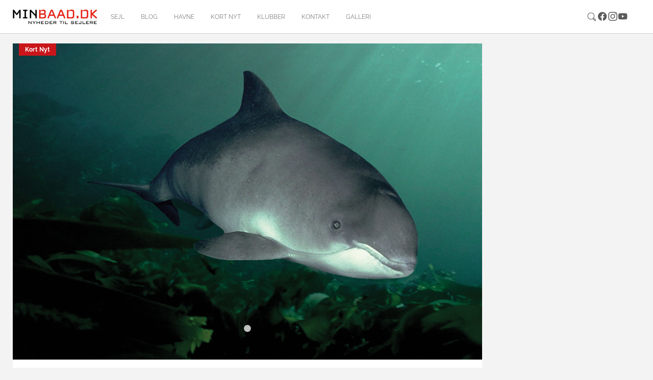

--- FILE ---
content_type: text/html; charset=utf-8
request_url: https://minbaad.dk/nyhed/archive/2013/26/november/article/derfor-ses-der-mange-marsvin-i-oeresund/
body_size: 8453
content:
<!DOCTYPE html>
<html dir="ltr" lang="da-DK">
<head>

<meta charset="utf-8">
<!-- 
	Website af Webto ApS

	This website is powered by TYPO3 - inspiring people to share!
	TYPO3 is a free open source Content Management Framework initially created by Kasper Skaarhoj and licensed under GNU/GPL.
	TYPO3 is copyright 1998-2025 of Kasper Skaarhoj. Extensions are copyright of their respective owners.
	Information and contribution at https://typo3.org/
-->


<link rel="icon" href="[data-uri]">
<title>Derfor ses der mange Marsvin i Øresund - Minbåd.dk</title>
<meta http-equiv="x-ua-compatible" content="IE=edge" />
<meta name="generator" content="TYPO3 CMS" />
<meta name="description" content="Havmiljøet er sundt i Øresund og det afspejler sig i en stor population af marsvin.  Man ikke har brugt trawl siden 1930erne og det gavner Marsvinene." />
<meta name="viewport" content="width=device-width, initial-scale=1, minimum-scale=1" />
<meta name="robots" content="index,follow" />
<meta property="og:title" content="Derfor ses der mange Marsvin i Øresund" />
<meta property="og:type" content="article" />
<meta property="og:url" content="https://minbaad.dk/nyhed/archive/2013/26/november/article/derfor-ses-der-mange-marsvin-i-oeresund/" />
<meta property="og:image" content="https://minbaad.dk/fileadmin/_processed_/3/9/csm_m_06_bb91d36096.jpg" />
<meta property="og:image:width" content="1200" />
<meta property="og:image:height" content="807" />
<meta property="og:description" content="Havmiljøet er sundt i Øresund og det afspejler sig i en stor population af marsvin.  Man ikke har brugt trawl siden 1930erne og det gavner Marsvinene." />
<meta name="twitter:card" content="summary" />
<meta name="apple-mobile-web-app-capable" content="no" />
<meta name="google" content="notranslate" />

<link rel="stylesheet" href="/typo3temp/assets/bootstrappackage/fonts/f2c3439711ded205fd37d157313b4eed0a7e10cbdd701302773b60c503b9e607/webfont.css?1756756599" media="all">
<link rel="stylesheet" href="/typo3temp/assets/compressed/merged-9f0ed5ea9efd88e9783784995745e69a-c4ba00f5420f3843595a108d98192d2d.css?1729154621" media="all">
<link rel="stylesheet" href="/typo3temp/assets/compressed/merged-714712facdae25f40c957a64770f8029-d9f22f9a23f8371a2d81cd4ff5a32ebc.css?1756723773" media="all">


<script src="/typo3temp/assets/compressed/merged-c5ed85d4e4c5afe0187d5a747679a3a9-542e833d783388cae0356b7a2beae977.js?1729154621"></script>
<script src="/typo3temp/assets/compressed/merged-7f49b75e7f86c26ead44d134280474f7-59df53785baf8e90c64d5610a6f8d626.js?1729154621"></script>
<script>
/*<![CDATA[*/
/*TS_inlineJS*/
    var gaProperty = 'UA-8550944-1';
    var disableStr = 'ga-disable-' + gaProperty;
    if (document.cookie.indexOf(disableStr + '=true') > -1) {
        window[disableStr] = true;
    }
    function googleAnalyticsToggle(event) {
        if (document.cookie.indexOf(disableStr + '=true') > -1) {
            event.target.innerHTML = event.target.getAttribute('data-label-disable');
            googleAnalyticsOptIn();
        } else {
            event.target.innerHTML = event.target.getAttribute('data-label-enable');
            googleAnalyticsOptOut();
        }
    }
    function googleAnalyticsOptOut() {
        document.cookie = disableStr + '=true; expires=Thu, 31 Dec 2099 23:59:59 UTC; path=/';
        window[disableStr] = true;
    }
    function googleAnalyticsOptIn() {
        document.cookie = disableStr + '=; expires=Thu, 01 Jan 1970 00:00:01 UTC; path=/';
        window[disableStr] = false;
    }
    document.addEventListener('DOMContentLoaded', function() {
        var matches = document.querySelectorAll('[data-action="googleAnalyticsToggle"]');
        for (i=0; i<matches.length; i++) {
            if (document.cookie.indexOf(disableStr + '=true') > -1) {
                matches[i].innerHTML = matches[i].getAttribute('data-label-enable');
            } else {
                matches[i].innerHTML = matches[i].getAttribute('data-label-disable');
            }
            matches[i].onclick = function(event) {
                event.preventDefault();
                event.stopPropagation();
                googleAnalyticsToggle(event);
            }
        }
    });
    (function(i,s,o,g,r,a,m){i['GoogleAnalyticsObject']=r;i[r]=i[r]||function(){
    (i[r].q=i[r].q||[]).push(arguments)},i[r].l=1*new Date();a=s.createElement(o),
    m=s.getElementsByTagName(o)[0];a.async=1;a.src=g;m.parentNode.insertBefore(a,m)
    })(window,document,'script','//www.google-analytics.com/analytics.js','ga');
    ga('create', 'UA-8550944-1', 'auto');
    ga('set', 'anonymizeIp', true);
    ga('send', 'pageview');

/*]]>*/
</script>

<script id="CookieConsent" src="https://policy.app.cookieinformation.com/uc.js"
    data-culture="DA" data-gcm-version="2.0" type="text/javascript"></script>	<script async='async' src='https://www.googletagservices.com/tag/js/gpt.js'></script>
	<script>
	  var googletag = googletag || {};
	  googletag.cmd = googletag.cmd || [];
	</script><script>(function(d, s, id) {
  var js, fjs = d.getElementsByTagName(s)[0];
  if (d.getElementById(id)) return;
  js = d.createElement(s); js.id = id;
  js.src = 'https://connect.facebook.net/da_DK/sdk.js#xfbml=1&version=v3.2&appId=389069631201876&autoLogAppEvents=1';
  fjs.parentNode.insertBefore(js, fjs);
}(document, 'script', 'facebook-jssdk'));</script>
<link rel="canonical" href="https://minbaad.dk/nyhed/archive/2013/26/november/article/derfor-ses-der-mange-marsvin-i-oeresund/"/>
</head>
<body id="p3" class="page-3 pagelevel-1 language-0 backendlayout-undersideAjax2025 layout-default">

<div id="top"></div><div class="body-bg body-bg-top"><div id="fb-root"></div><script async defer crossorigin="anonymous" src="https://connect.facebook.net/da_DK/sdk.js#xfbml=1&version=v18.0" nonce="6oXZRwnF"></script><a class="sr-only sr-only-focusable" href="#page-content"><span>Gå til hoved-indhold</span></a><header id="page-header" class="bp-page-header navbar navbar-mainnavigation navbar-default navbar-top navbar-fixed-top"><div class="container"><a class="navbar-brand navbar-brand-image" href="/forside"><img class="navbar-brand-logo-normal" src="/typo3conf/ext/webto_bootstrap_package/Resources/Public/Images/logo.jpg" alt="Minbåd.dk logo" height="52" width="180"></a><nav id="mainnavigation" class="collapse navbar-collapse"><ul class="navbar-nav"><li class="nav-item"><a href="/forside" id="nav-item-52" class="nav-link" title="sejl"><span class="nav-link-text">sejl</span></a></li><li class="nav-item"><a href="/blog" id="nav-item-57" class="nav-link" title="Blog"><span class="nav-link-text">Blog</span></a></li><li class="nav-item"><a href="/havne" id="nav-item-8" class="nav-link" title="Havne"><span class="nav-link-text">Havne</span></a></li><li class="nav-item"><a href="/kort-nyt" id="nav-item-11" class="nav-link" title="Kort nyt"><span class="nav-link-text">Kort nyt</span></a></li><li class="nav-item"><a href="/klubber" id="nav-item-12" class="nav-link" title="Klubber"><span class="nav-link-text">Klubber</span></a></li><li class="nav-item"><a href="/kontakt" id="nav-item-14" class="nav-link" title="Kontakt"><span class="nav-link-text">Kontakt</span></a></li><li class="nav-item"><a href="/galleri" id="nav-item-6" class="nav-link" title="Galleri"><span class="nav-link-text">Galleri</span></a></li></ul></nav><div class="navbar-nav last-nav"><ul class="social"><div class="sociallinks"><ul class="sociallinks-list"><li class="sociallinks-item"><a href="/soegning/" class="sociallinks-link"><span class="sociallinks-link-icon search-icon"></span></a></li><li class="sociallinks-item sociallinks-item-facebook" title="Facebook"><a class="sociallinks-link sociallinks-link-facebook" href="https://www.facebook.com/minbaad.dk/" rel="noopener" target="_blank"><span class="sociallinks-link-icon bootstrappackageicon bootstrappackageicon-facebook"></span><span class="sociallinks-link-label">Facebook</span></a></li><li class="sociallinks-item sociallinks-item-instagram" title="Instagram"><a class="sociallinks-link sociallinks-link-instagram" href="https://www.instagram.com/minbaad/?hl=da" rel="noopener" target="_blank"><span class="sociallinks-link-icon bootstrappackageicon bootstrappackageicon-instagram"></span><span class="sociallinks-link-label">Instagram</span></a></li><li class="sociallinks-item sociallinks-item-youtube" title="YouTube"><a class="sociallinks-link sociallinks-link-youtube" href="https://www.youtube.com/user/minbaad/" rel="noopener" target="_blank"><span class="sociallinks-link-icon bootstrappackageicon bootstrappackageicon-youtube"></span><span class="sociallinks-link-label">YouTube</span></a></li></ul></div></ul></div><button class="navbar-toggler collapsed" type="button" data-toggle="collapse" data-target="#mainnavigation" aria-expanded="false" aria-label="Toggle navigation"><span class="navbar-toggler-icon"></span></button></div></header><div id="page-content" class="bp-page-content main-section"><!--TYPO3SEARCH_begin--><div class="section section-default new-design-2025"><div class="container"><div class="row"><div class="col-12 col-sm-12 frame-hide-mobile"><a id="c376"></a><div id="c152" class="frame frame-size-default frame-banner-fullwidth frame-type-html frame-layout-default frame-background-none frame-no-backgroundimage frame-space-before-none frame-space-after-none"><div class="frame-group-container"><div class="frame-group-inner"><div class="frame-container frame-container-default"><div class="frame-inner"><script>
  googletag.cmd.push(function() {
    googletag.defineSlot('/157055141/minbaad-1240x180-topbanner', [1240, 180], 'div-gpt-ad-1545926288273-0').addService(googletag.pubads());
    googletag.pubads().enableSingleRequest();
    googletag.pubads().collapseEmptyDivs();
    googletag.enableServices();
  });
</script><!-- /157055141/minbaad-1240x180-topbanner --><div id='div-gpt-ad-1545926288273-0' class="banner"><script>
googletag.cmd.push(function() { googletag.display('div-gpt-ad-1545926288273-0'); });
</script></div></div></div></div></div></div></div></div><div class="row"><div class="col-12 col-sm-12 col-lg-12"><div class="row"><div class="col-xs-12 col-sm-12 col-lg-9 single-news"><div id="c3" class="frame frame-size-default frame-default frame-type-list frame-layout-default frame-background-none frame-no-backgroundimage frame-space-before-none frame-space-after-none"><div class="frame-group-container"><div class="frame-group-inner"><div class="frame-container frame-container-default"><div class="frame-inner"><div class="news news-single"><div class="article" itemscope="itemscope" itemtype="http://schema.org/Article"><script>
			var n = 7663;

			jQuery(document).ready(function($) {
				$.ajax({
					url: '/?type=159753&tx_newspopular_news[controller]=News&tx_newspopular_news[action]=ajaxCounter&tx_newspopular_news[news]=' + n,
				});
			});
		</script><div class="media-holder slick"><div class="slide"><div class="news-image"><img class="img-responsive" src="/fileadmin/news_import/m_06.jpg" width="1600" height="1076" alt="" /><span class="label label-info">Kort Nyt</span></div></div></div><div class="translateWrapper"><ul><li><div class="circle"><a href="https://translate.google.com/translate?sl=auto&amp;tl=en&amp;u=https://minbaad.dk/nyhed/archive/2013/26/november/article/derfor-ses-der-mange-marsvin-i-oeresund/" target="_blank" title="Læs nyheden på engelsk"><img src="/typo3/sysext/core/Resources/Public/Icons/Flags/GB.png"></a></div></li><li><div class="circle"><a href="https://translate.google.com/translate?sl=auto&amp;tl=de&amp;u=https://minbaad.dk/nyhed/archive/2013/26/november/article/derfor-ses-der-mange-marsvin-i-oeresund/" target="_blank" title="Læs nyheden på tysk"><img src="/typo3/sysext/core/Resources/Public/Icons/Flags/DE.png"></a></div></li><li><div class="circle"><a href="https://translate.google.com/translate?sl=auto&amp;tl=no&amp;u=https://minbaad.dk/nyhed/archive/2013/26/november/article/derfor-ses-der-mange-marsvin-i-oeresund/" target="_blank" title="Læs nyheden på norsk"><img src="/typo3/sysext/core/Resources/Public/Icons/Flags/NO.png"></a></div></li><li><div class="circle"><a href="https://translate.google.com/translate?sl=auto&amp;tl=sv&amp;u=https://minbaad.dk/nyhed/archive/2013/26/november/article/derfor-ses-der-mange-marsvin-i-oeresund/" target="_blank" title="Læs nyheden på svensk"><img src="/typo3/sysext/core/Resources/Public/Icons/Flags/SE.png"></a></div></li></ul></div><h1 itemprop="headline">Derfor ses der mange Marsvin i Øresund</h1><!-- teaser --><div class="lead" itemprop="description"><p>Havmiljøet er sundt i Øresund og det afspejler sig i en stor population af marsvin.  Man ikke har brugt trawl siden 1930erne og det gavner Marsvinene.</p></div><div class="extra"><!-- author --><strong>Af Troels Lykke</strong> | 
	

	<!-- date --><time itemprop="datePublished" datetime="26-11-2013 14:39">
		26-11-2013 14:39
	</time></div><div class="row"><div class="col-md-9"><!-- main text --><div class="news-text-wrap" itemprop="articleBody"><p>I starten af 1930'erne blev trawl-fiskeri forbudt i Øresund. Det var ikke for at skåne havbunden, men i stedet for at støtte garnfiskeriet.
</p><p>Alligevel har bunden draget nytte af dette forbud, og i dag er Øresunds bundliv mangfoldigt og sundt. Skriver dr.dk
</p><p>En anden kilde til det sunde havmiljø i Øresund er den stærke strøm. Øresund er nemlig det sted i Danmark, hvor man har målt de største strømhastigheder. 
</p><p>Grunden til, at strøm stimulerer liv, er, at vandmasserne indeholder små dyr og alger, som udgør en stor fødekilde for mange organismer. Kraftigere strøm bringer derfor mere mad forbi middagsbordet.
</p><p><b>To typer liv</b></p><p>Udover strømforhold og trawl-forbud bidrager beliggenheden også til den store artsdiversitet, som man finder i Øresund. De mange floder, som munder ud i Østersøen, skaber nemlig et hav med meget lavt saltindhold.
</p><p>Og dette vand strømmer op igennem Øresund og ud mod Kattegat.
</p><p>Omvendt kommer det salte vand fra Nordsøen ned igennem Øresund i modsat retning, og dette vand er tungere end det, der kommer fra Østersøen. Derfor lægger det salte vand sig i bunden og det brakke vand for oven, og disse to modsatrettede tunger af vand med forskellig salinitet skaber to meget forskellige miljøer.
</p><p>Det betyder, at der i Øresund både findes organismer, som er tilpasset saltvand, og organismer, som er tilpasset brakvand.
</p><p><b>Mågerne fører vej</b></p><p>Da livsbetingelserne for både bundliv og fisk i Øresund er så gode, har det betydet, at vi i dag har en stor population af fisk - blandt andet torsk, sild og brisling, som er nogle af de fisk, som marsvinene spiser.
</p><p>Marsvin er øverst i fødekæden, og den store population af disse små hvaler tyder derfor på, at der er masser af mad til dem, og derfor at økosystemet i Øresund er sundt.
</p><p>Kilde: dr.dk</p></div><div class="row"><div class="col col-sm-12"><div class="share-widget">
				Del denne artikel: 
			  <a href="#" class="share-btn facebook" title="Del på Facebook"><img src="https://cdn.jsdelivr.net/gh/simple-icons/simple-icons/icons/facebook.svg" alt="Facebook" width="24" height="24"></a><a href="#" class="share-btn twitter" title="Del på Twitter"><img src="https://cdn.jsdelivr.net/gh/simple-icons/simple-icons/icons/twitter.svg" alt="Twitter" width="24" height="24"></a><a href="#" class="share-btn email" title="Del via e-mail"><img src="https://cdn.jsdelivr.net/gh/simple-icons/simple-icons/icons/mailboxdotorg.svg" alt="Email" width="24" height="24"></a></div><script>
			  jQuery(document).ready(function($) {
				var pageUrl = encodeURIComponent(window.location.href);
				var pageTitle = encodeURIComponent(document.title);
			
				$('.share-btn.facebook').attr('href', 'https://www.facebook.com/sharer/sharer.php?u=' + pageUrl);
				$('.share-btn.twitter').attr('href', 'https://twitter.com/intent/tweet?url=' + pageUrl + '&text=' + pageTitle);
				$('.share-btn.email').attr('href', 'mailto:?subject=' + pageTitle + '&body=' + pageUrl);
				
				  $('.share-btn').on('click', function(e) {
					e.preventDefault();
					var url = $(this).attr('href');
					if (url.startsWith('mailto:')) {
					  window.location.href = url;
					} else {
					  window.open(url, '_blank', 'width=600,height=400');
					}
				  });
			  });
			</script></div></div><div class="row"><div class="col-sm-12 col-md-12 col-lg-12 col-xl-6"><script>
					  googletag.cmd.push(function() {
					    googletag.defineSlot('/157055141/minbaad-300x250-artikelbanner1', [300, 250], 'div-gpt-ad-1545927169193-0').addService(googletag.pubads());
					    googletag.pubads().enableSingleRequest();
					    googletag.pubads().collapseEmptyDivs();
					    googletag.enableServices();
					  });
					</script><!-- /157055141/minbaad-300x250-artikelbanner1 --><div id='div-gpt-ad-1545927169193-0' class="banner"><script>
					googletag.cmd.push(function() { googletag.display('div-gpt-ad-1545927169193-0'); });
					</script></div></div><div class="col-sm-12 col-md-12 col-lg-12 col-xl-6"><script>
					  googletag.cmd.push(function() {
					    googletag.defineSlot('/157055141/minbaad-300x250-artikelbanner2', [300, 250], 'div-gpt-ad-1547148002092-0').addService(googletag.pubads());
					    googletag.pubads().enableSingleRequest();
					    googletag.pubads().collapseEmptyDivs();
					    googletag.enableServices();
					  });
					</script><!-- /157055141/minbaad-300x250-artikelbanner2 --><div id='div-gpt-ad-1547148002092-0' class="banner"><script>
					googletag.cmd.push(function() { googletag.display('div-gpt-ad-1547148002092-0'); });
					</script></div></div></div></div><div class="col-md-3"><!-- Related news records --><div class="news-related news-related-news row"><h4>
									Se også
								</h4><div class="related-news col-xs-6 col-sm-12"><a title="Skibsstøj forstyrrer Danmarks mindste hval" href="/nyhed/archive/2018/23/february/article/skibsstoej-forstyrrer-danmarks-mindste-hval/"><img class="img-responsive" src="/fileadmin/_processed_/e/8/csm_marsvin_01_525347eea0.jpg" width="920" height="550" alt="Marsvinet kan blive op til 1,7 meter langt. Arkivfoto" title="Marsvinet kan blive op til 1,7 meter langt. Arkivfoto" /></a><a title="Skibsstøj forstyrrer Danmarks mindste hval" href="/nyhed/archive/2018/23/february/article/skibsstoej-forstyrrer-danmarks-mindste-hval/">
											Skibsstøj forstyrrer Danmarks mindste hval
										</a></div><div class="related-news col-xs-6 col-sm-12"><a title="Finhval i klappeafstand – sejler så den ikke – talte i mobil" href="/nyhed/archive/2015/05/february/article/finhval-i-klappeafstand-sejler-saa-den-ikke-talte-i-mobil/"><img class="img-responsive" src="/fileadmin/_processed_/8/d/csm_finhval_02_d9ab190fb4.jpg" width="920" height="550" alt="En Finhval er svær at overse, men mobilen var mere interessant. Foto: wikipedia" title="En Finhval er svær at overse, men mobilen var mere interessant. Foto: wikipedia" /></a><a title="Finhval i klappeafstand – sejler så den ikke – talte i mobil" href="/nyhed/archive/2015/05/february/article/finhval-i-klappeafstand-sejler-saa-den-ikke-talte-i-mobil/">
											Finhval i klappeafstand – sejler så den ikke – talte i mobil
										</a></div><div class="related-news col-xs-6 col-sm-12"><a title="Rønnow: Oplevelserne er lige foran dig" href="/nyhed/archive/2012/05/may/article/roennow-oplevelserne-er-lige-foran-dig/"><img class="img-responsive" src="/fileadmin/_processed_/e/0/csm_gl3_250b0ebd36.jpg" width="920" height="550" alt="" /></a><a title="Rønnow: Oplevelserne er lige foran dig" href="/nyhed/archive/2012/05/may/article/roennow-oplevelserne-er-lige-foran-dig/">
											Rønnow: Oplevelserne er lige foran dig
										</a></div><div class="related-news col-xs-6 col-sm-12"><a title="Hval i Roskilde Fjord - måske en finhval" href="/nyhed/archive/2011/11/july/article/hval-i-roskilde-fjord-maaske-en-finhval/"><img class="img-responsive" src="/fileadmin/_processed_/a/e/csm_finhval_01_fb9bfef555.jpg" width="920" height="550" alt="" /></a><a title="Hval i Roskilde Fjord - måske en finhval" href="/nyhed/archive/2011/11/july/article/hval-i-roskilde-fjord-maaske-en-finhval/">
											Hval i Roskilde Fjord - måske en finhval
										</a></div><div class="related-news col-xs-6 col-sm-12"><a title="Delfiner og skypumper" href="/nyhed/archive/2010/04/july/article/delfiner-og-skypumper/"><img class="img-responsive" src="/fileadmin/_processed_/c/b/csm_delfiner_800_eb35ebd4e4.jpg" width="920" height="550" alt="Delfiner ved Grenå" title="Delfiner ved Grenå" /></a><a title="Delfiner og skypumper" href="/nyhed/archive/2010/04/july/article/delfiner-og-skypumper/">
											Delfiner og skypumper
										</a></div></div></div></div></div></div></div></div></div></div></div></div></div><a id="c1756"></a><div data-ajax="/nyhed-under-single-2025/"><img alt="content-loader" src="/typo3conf/ext/bootstrap_package/Resources/Public/Images/PhotoSwipe/preloader.gif" /></div></div></div><div class="row"><div class="col-12 col-sm-12 col-md-12 frame-hide-mobile"><a id="c1322"></a><div id="c1255" class="frame frame-size-default frame-banner-fullwidth frame-type-html frame-layout-default frame-background-none frame-no-backgroundimage frame-space-before-extra-small frame-space-after-none"><div class="frame-group-container"><div class="frame-group-inner"><div class="frame-container frame-container-default"><div class="frame-inner"><script>
  googletag.cmd.push(function() {
    googletag.defineSlot('/157055141/minbaad-1240x500-mellembanner', [1240, 500], 'div-gpt-ad-1545926743067-0').addService(googletag.pubads());
    googletag.pubads().enableSingleRequest();
    googletag.pubads().collapseEmptyDivs();
    googletag.enableServices();
  });
</script><!-- /157055141/minbaad-1240x500-mellembanner --><div id='div-gpt-ad-1545926743067-0' class="banner"><script>
googletag.cmd.push(function() { googletag.display('div-gpt-ad-1545926743067-0'); });
</script></div></div></div></div></div></div></div></div><div class="dynamic-content"><a id="c1757"></a><div data-ajax="/bundmenu-ny/"><img alt="content-loader" src="/typo3conf/ext/bootstrap_package/Resources/Public/Images/PhotoSwipe/preloader.gif" /></div></div><div class="sidebar-ads"><div class="side-banner-right ad-slot active" data-ad-slot="1"><a id="c68"></a><script>
  googletag.cmd.push(function() {
    googletag.defineSlot('/157055141/minbaad-300x600-banner1', [300, 600], 'div-gpt-ad-1545926647509-0').addService(googletag.pubads());
    googletag.pubads().enableSingleRequest();
    googletag.pubads().collapseEmptyDivs();
    googletag.enableServices();
  });
</script><!-- /157055141/minbaad-300x600-banner1 --><div id='div-gpt-ad-1545926647509-0' class="banner"><script>
googletag.cmd.push(function() { googletag.display('div-gpt-ad-1545926647509-0'); });
</script></div></div><div class="side-banner-right second ad-slot" data-ad-slot="2"><div id="c70" class="frame frame-size-default frame-banner-fullwidth frame-type-html frame-layout-default frame-background-none frame-no-backgroundimage frame-space-before-none frame-space-after-none"><div class="frame-group-container"><div class="frame-group-inner"><div class="frame-container frame-container-default"><div class="frame-inner"><script>
  window.googletag = window.googletag || {cmd: []};
  googletag.cmd.push(function() {
    googletag.defineSlot('/157055141/minbaad-300x600-banner2', [300, 600], 'div-gpt-ad-1749126990656-0').addService(googletag.pubads());
    googletag.pubads().enableSingleRequest();
    googletag.enableServices();
  });
</script><!-- /157055141/minbaad-300x600-banner2 --><div id='div-gpt-ad-1749126990656-0' class="banner"><script>
    googletag.cmd.push(function() { googletag.display('div-gpt-ad-1749126990656-0'); });
  </script></div></div></div></div></div></div></div><div class="side-banner-right third ad-slot" data-ad-slot="3"><a id="c1291"></a><script>
  googletag.cmd.push(function() {
    googletag.defineSlot('/157055141/minbaad-160x600-sidebanner6', [160, 600], 'div-gpt-ad-1546961957811-0').addService(googletag.pubads());
    googletag.pubads().enableSingleRequest();
    googletag.pubads().collapseEmptyDivs();
    googletag.enableServices();
  });
</script><!-- /157055141/minbaad-160x600-sidebanner6 --><div id='div-gpt-ad-1546961957811-0' class="banner"><script>
googletag.cmd.push(function() { googletag.display('div-gpt-ad-1546961957811-0'); });
</script></div></div></div></div></div><!--TYPO3SEARCH_end--></div><footer id="page-footer" class="bp-page-footer"><section class="section footer-section footer-section-meta"><div class="frame frame-background-none frame-space-before-none frame-space-after-none"><div class="frame-container"><div class="frame-inner"><a class="footer-brand" href="/forside"><img class="footer-brand-normal" src="/typo3conf/ext/webto_bootstrap_package/Resources/Public/Images/logo.jpg" alt="Minbåd.dk logo"></a><div class="footer-meta"><ul id="meta_menu" class="meta-menu"><li><a href="https://motorbaadsnyt.dk/kapsejlads" title="Kapsejlads"><span>Kapsejlads</span></a></li><li><a href="/havne" title="Havne"><span>Havne</span></a></li><li><a href="/nyheder/tur" title="Tur"><span>Tur</span></a></li><li><a href="/kort-nyt" title="Kort nyt"><span>Kort nyt</span></a></li><li><a href="/klubber" title="Klubber"><span>Klubber</span></a></li><li><a href="/galleri" title="Galleri"><span>Galleri</span></a></li><li><a href="/kontakt" title="Kontakt"><span>Kontakt</span></a></li></ul></div><div class="footer-copyright"><p>Minbaad.dk, Skovsbovej 21, Sdr. Longelse, 5900 Rudkøbing, Denmark, tlf. +45 21 66 57 37</p></div><div class="footer-sociallinks"><div class="sociallinks"><ul class="sociallinks-list"><li class="sociallinks-item"><a href="/soegning/" class="sociallinks-link"><span class="sociallinks-link-icon search-icon"></span></a></li><li class="sociallinks-item sociallinks-item-facebook" title="Facebook"><a class="sociallinks-link sociallinks-link-facebook" href="https://www.facebook.com/minbaad.dk/" rel="noopener" target="_blank"><span class="sociallinks-link-icon bootstrappackageicon bootstrappackageicon-facebook"></span><span class="sociallinks-link-label">Facebook</span></a></li><li class="sociallinks-item sociallinks-item-instagram" title="Instagram"><a class="sociallinks-link sociallinks-link-instagram" href="https://www.instagram.com/minbaad/?hl=da" rel="noopener" target="_blank"><span class="sociallinks-link-icon bootstrappackageicon bootstrappackageicon-instagram"></span><span class="sociallinks-link-label">Instagram</span></a></li><li class="sociallinks-item sociallinks-item-youtube" title="YouTube"><a class="sociallinks-link sociallinks-link-youtube" href="https://www.youtube.com/user/minbaad/" rel="noopener" target="_blank"><span class="sociallinks-link-icon bootstrappackageicon bootstrappackageicon-youtube"></span><span class="sociallinks-link-label">YouTube</span></a></li></ul></div></div></div></div></div></section></footer><a class="scroll-top" title="Rul til toppen" href="#top"><span class="scroll-top-icon"></span></a></div>
<script src="/typo3temp/assets/compressed/merged-c3c9e1d2b9c46715fb7c72f30483c367-dddd4c106926f978d6183645a0633529.js?1729154621"></script>
<script src="/typo3temp/assets/compressed/merged-cbc0ca95a765a77dbf2ecd5386fa7227-9ed29925fa8f95cb429f0c9c9be209e1.js?1729154621"></script>
<script src="https://cdn.jsdelivr.net/npm/slick-carousel@1.8.1/slick/slick.min.js"></script>
<script src="/typo3conf/ext/webto_bootstrap_package/Resources/Public/JavaScripts/banner.js?1749113250"></script>


</body>
</html>

--- FILE ---
content_type: text/html; charset=utf-8
request_url: https://minbaad.dk/nyhed-under-single-2025/
body_size: 1370
content:

		<div class="row">
		    <div class="col-xs-12 col-sm-12 col-md-12 col-lg-12 col-xl-9">
			    
<div id="c10033" class="frame frame-size-default frame-default frame-type-list frame-layout-default frame-background-none frame-no-backgroundimage frame-space-before-none frame-space-after-none"><div class="frame-group-container"><div class="frame-group-inner"><div class="frame-container frame-container-default"><div class="frame-inner"><div class="news"><!--TYPO3SEARCH_end--><div class="news-normal" id="news-container-10033"><!--
	=====================
		Partials/List/Item.html
--><div class="news-list-item"><div class="news-image"><a title="Fem klare tendenser på boot-udstilling i 2026" href="/nyhed/archive/2026/17/january/article/fem-klare-tendenser-paa-boot-udstilling-i-2026/"><img class="img-responsive" src="/fileadmin/_processed_/8/3/csm_b_IMG_20250119_152041_8c0731ea0a.jpg" width="920" height="550" alt="" /><span class="label label-info">Kort Nyt</span></a></div><div class="articletype-0 desc" itemscope="itemscope" itemtype="http://schema.org/Article"><h2 itemprop="headline"><a title="Fem klare tendenser på boot-udstilling i 2026" href="/nyhed/archive/2026/17/january/article/fem-klare-tendenser-paa-boot-udstilling-i-2026/">
				Fem klare tendenser på boot-udstilling i 2026
			</a></h2><!-- teaser --><div class="lead" itemprop="description"><p>Når du skal orientere dig i sejlbådsmarkedet – hvad enten det handler om ny båd, ny rig, ny elektronik eller blot et opdateret blik på, hvor markedet bevæger sig hen – findes der næppe en bedre arena end BOOT Düsseldorf, der startede 17. januar. Vi er med på verdens største bådudstilling.</p></div></div></div></div><!--TYPO3SEARCH_begin--></div></div></div></div></div></div>


			</div>
		</div>
	    <div class="row detailNews">
	        <div class="col-xs-12 col-sm-12 col-md-4 col-lg-4 col-xl-3">
		        
<div id="c10034" class="frame frame-size-default frame-default frame-type-list frame-layout-default frame-background-none frame-no-backgroundimage frame-space-before-none frame-space-after-none"><div class="frame-group-container"><div class="frame-group-inner"><div class="frame-container frame-container-default"><div class="frame-inner"><div class="news"><!--TYPO3SEARCH_end--><div class="news-small"><!--
	=====================
		Partials/List/Item.html
--><div class="news-list-item"><div class="news-image"><a title="ZETA – EU-udviklede produkter til teakopgaver med lavere miljøpåvirkning" href="/nyhed/archive/2026/17/january/article/zeta-eu-udviklede-produkter-til-teakopgaver-med-lavere-miljoepaavirkning/"><img class="img-responsive" src="/fileadmin/_processed_/c/1/csm_z_Standard_Pistol_med_alle_elementer_8c438af536.jpg" width="300" height="150" alt="" /><span class="label label-info">Udstyr</span></a></div><div class="desc-small" itemscope="itemscope" itemtype="http://schema.org/Article"><h3 itemprop="headline"><a title="ZETA – EU-udviklede produkter til teakopgaver med lavere miljøpåvirkning" href="/nyhed/archive/2026/17/january/article/zeta-eu-udviklede-produkter-til-teakopgaver-med-lavere-miljoepaavirkning/">
				ZETA – EU-udviklede produkter til teakopgaver med lavere miljøpåvirkning
			</a></h3></div></div></div><!--TYPO3SEARCH_begin--></div></div></div></div></div></div>


		    </div>
		    <div class="col-xs-12 col-sm-12 col-md-4 col-lg-4 col-xl-3">
		        
<div id="c10035" class="frame frame-size-default frame-default frame-type-list frame-layout-default frame-background-none frame-no-backgroundimage frame-space-before-none frame-space-after-none"><div class="frame-group-container"><div class="frame-group-inner"><div class="frame-container frame-container-default"><div class="frame-inner"><div class="news"><!--TYPO3SEARCH_end--><div class="news-small"><!--
	=====================
		Partials/List/Item.html
--><div class="news-list-item"><div class="news-image"><a title="Contender-sejlere fikser joller, mens der er is i havnen" href="/nyhed/archive/2026/16/january/article/contender-sejlere-fikser-joller-mens-der-er-is-i-havnen/"><img class="img-responsive" src="/fileadmin/_processed_/8/3/csm_c_Poul_Eriks_jolle2_0c60ffa200.jpg" width="300" height="150" alt="" /><span class="label label-info">Kapsejlads</span></a></div><div class="desc-small" itemscope="itemscope" itemtype="http://schema.org/Article"><h3 itemprop="headline"><a title="Contender-sejlere fikser joller, mens der er is i havnen" href="/nyhed/archive/2026/16/january/article/contender-sejlere-fikser-joller-mens-der-er-is-i-havnen/">
				Contender-sejlere fikser joller, mens der er is i havnen
			</a></h3></div></div></div><!--TYPO3SEARCH_begin--></div></div></div></div></div></div>


		    </div>
		    <div class="col-xs-12 col-sm-12 col-md-4 col-lg-4 col-xl-3">
			    
<div id="c10036" class="frame frame-size-default frame-default frame-type-list frame-layout-default frame-background-none frame-no-backgroundimage frame-space-before-none frame-space-after-none"><div class="frame-group-container"><div class="frame-group-inner"><div class="frame-container frame-container-default"><div class="frame-inner"><div class="news"><!--TYPO3SEARCH_end--><div class="news-small"><!--
	=====================
		Partials/List/Item.html
--><div class="news-list-item"><div class="news-image"><a title="Rockwool Racing SailGP-team klar i weekenden i Perth med Rindom " href="/nyhed/archive/2026/16/january/article/rockwool-racing-sailgp-team-klar-i-weekenden-i-perth-med-rindom/"><img class="img-responsive" src="/fileadmin/_processed_/e/8/csm_rockw_RP2_2545_e221bf37ca.jpg" width="300" height="150" alt="" title="???????????????????????????????????????????????????????????????????????????????????????????????????????????????????????????????????????????????????????????????????????????????????????????????????????????????????????????????????????????????????????????????" /><span class="label label-info">Kapsejlads</span></a></div><div class="desc-small" itemscope="itemscope" itemtype="http://schema.org/Article"><h3 itemprop="headline"><a title="Rockwool Racing SailGP-team klar i weekenden i Perth med Rindom " href="/nyhed/archive/2026/16/january/article/rockwool-racing-sailgp-team-klar-i-weekenden-i-perth-med-rindom/">
				Rockwool Racing SailGP-team klar i weekenden i Perth med Rindom 
			</a></h3></div></div></div><!--TYPO3SEARCH_begin--></div></div></div></div></div></div>


			</div>
		</div>



--- FILE ---
content_type: text/html; charset=utf-8
request_url: https://minbaad.dk/bundmenu-ny/
body_size: 3935
content:

			<div class="row special">
		        <div class="col-12 col-sm-12 col-md-8 col-lg-8 col-xl-6">
		           	
<div id="c9984" class="frame frame-size-default frame-default frame-type-list frame-layout-default frame-background-none frame-no-backgroundimage frame-space-before-none frame-space-after-none"><div class="frame-group-container"><div class="frame-group-inner"><div class="frame-container frame-container-default"><div class="frame-inner"><div class="news"><!--TYPO3SEARCH_end--><div class="clean"><!--
	=====================
		Partials/List/Item.html
--><div class="news-list-item middle"><div class="news-image"><a title="Bådliv på Budget: Når en sailor går i land – i hvert fald for en stund" href="/nyhed/archive/2026/16/january/article/baadliv-paa-budget-naar-en-sailor-gaar-i-land-i-hvert-fald-for-en-stund/"><img class="img-responsive" src="/fileadmin/_processed_/a/8/csm_a_PXL_20250728_144610985.PORTRAIT.ORIGINAL_8843c19b52.jpg" width="920" height="550" alt="" /><span class="label label-info">Kort Nyt</span></a></div><div class="articletype-0 desc" itemscope="itemscope" itemtype="http://schema.org/Article"><h2 itemprop="headline"><a title="Bådliv på Budget: Når en sailor går i land – i hvert fald for en stund" href="/nyhed/archive/2026/16/january/article/baadliv-paa-budget-naar-en-sailor-gaar-i-land-i-hvert-fald-for-en-stund/">
				Bådliv på Budget: Når en sailor går i land – i hvert fald for en stund
			</a></h2><!-- teaser --><div class="lead" itemprop="description"><p>Som Otto’s gamle tekst så fint fortæller, så “ved man aldrig, hvad der kan ske”, når en sailor går i land. Jeg står lige på nippet til at realisere en livslang drøm om at rejse til fods i Himalaya, besøge det sydlige Indien, fortæller Anders Steen, der ejer seks gamle både</p></div></div></div></div><!--TYPO3SEARCH_begin--></div></div></div></div></div></div>


		        </div>
		        <div class="col-12 col-sm-12 col-md-4 col-lg-4 col-xl-3">
			        <div class="row">
				        <div class="col-12">
							
<div id="c9975" class="frame frame-size-default frame-default frame-type-list frame-layout-default frame-background-none frame-no-backgroundimage frame-space-before-none frame-space-after-none"><div class="frame-group-container"><div class="frame-group-inner"><div class="frame-container frame-container-default"><div class="frame-inner"><div class="news"><!--TYPO3SEARCH_end--><div class="news-small"><!--
	=====================
		Partials/List/Item.html
--><div class="news-list-item"><div class="news-image"><a title="Jeppesen og Pons kommende JP40 er til tur eller kapsejlads" href="/nyhed/archive/2026/16/january/article/jeppesen-og-pons-kommende-jp-40-til-tur-eller-kapsejlads/"><img class="img-responsive" src="/fileadmin/_processed_/d/b/csm_nielss_j_30915_1744520523474904_2232443252601151465_n_d9a775a0c4.jpg" width="300" height="150" alt="" /><span class="label label-info">Kort Nyt</span></a></div><div class="desc-small" itemscope="itemscope" itemtype="http://schema.org/Article"><h3 itemprop="headline"><a title="Jeppesen og Pons kommende JP40 er til tur eller kapsejlads" href="/nyhed/archive/2026/16/january/article/jeppesen-og-pons-kommende-jp-40-til-tur-eller-kapsejlads/">
				Jeppesen og Pons kommende JP40 er til tur eller kapsejlads
			</a></h3></div></div></div><!--TYPO3SEARCH_begin--></div></div></div></div></div></div>


				        </div>
			        </div>
			        <div class="row">
				        <div class="col-12">
							
<div id="c9977" class="frame frame-size-default frame-default frame-type-list frame-layout-default frame-background-none frame-no-backgroundimage frame-space-before-none frame-space-after-none"><div class="frame-group-container"><div class="frame-group-inner"><div class="frame-container frame-container-default"><div class="frame-inner"><div class="news"><!--TYPO3SEARCH_end--><div class="news-small"><!--
	=====================
		Partials/List/Item.html
--><div class="news-list-item video"><div class="news-image"><a title="Garmin nye quatix 8 Pro ur øger sikkerhed til søs med satellitforbindelse" href="/nyhed/archive/2026/15/january/article/garmin-nye-quatix-8-pro-ur-oeger-sikkerhed-til-soes-med-satellitforbindelse/"><img class="img-responsive" src="/fileadmin/_processed_/2/8/csm_s_unnamed__88__fe1f5b8c83.jpg" width="300" height="150" alt="" /><span class="label label-info">Udstyr</span></a></div><div class="desc-small" itemscope="itemscope" itemtype="http://schema.org/Article"><h3 itemprop="headline"><a title="Garmin nye quatix 8 Pro ur øger sikkerhed til søs med satellitforbindelse" href="/nyhed/archive/2026/15/january/article/garmin-nye-quatix-8-pro-ur-oeger-sikkerhed-til-soes-med-satellitforbindelse/">
				Garmin nye quatix 8 Pro ur øger sikkerhed til søs med satellitforbindelse
			</a></h3></div></div></div><!--TYPO3SEARCH_begin--></div></div></div></div></div></div>


				        </div>
			        </div>
		        </div>
	        </div>  
	        <div class="row">
		        <div class="col-12 col-md-4 col-lg-4 col-xl-3">
		          	
<div id="c9979" class="frame frame-size-default frame-default frame-type-list frame-layout-default frame-background-none frame-no-backgroundimage frame-space-before-none frame-space-after-none"><div class="frame-group-container"><div class="frame-group-inner"><div class="frame-container frame-container-default"><div class="frame-inner"><div class="news"><!--TYPO3SEARCH_end--><div class="news-small"><!--
	=====================
		Partials/List/Item.html
--><div class="news-list-item"><div class="news-image"><a title="Verdens stærkeste elmotorer inden- og udenbords på 48 volt er nu i Danmark" href="/nyhed/archive/2026/14/january/article/verdens-staerkeste-elmotorer-inden-og-udenbords-paa-48-volt-er-nu-i-danmark/"><img class="img-responsive" src="/fileadmin/_processed_/0/8/csm_m_tegning_unnamed_078562904e.jpg" width="300" height="150" alt="" /><span class="label label-info">Udstyr</span></a></div><div class="desc-small" itemscope="itemscope" itemtype="http://schema.org/Article"><h3 itemprop="headline"><a title="Verdens stærkeste elmotorer inden- og udenbords på 48 volt er nu i Danmark" href="/nyhed/archive/2026/14/january/article/verdens-staerkeste-elmotorer-inden-og-udenbords-paa-48-volt-er-nu-i-danmark/">
				Verdens stærkeste elmotorer inden- og udenbords på 48 volt er nu i Danmark
			</a></h3></div></div></div><!--TYPO3SEARCH_begin--></div></div></div></div></div></div>


		        </div>
		        <div class="col-12 col-md-4 col-lg-4 col-xl-3">
	              	
<div id="c9980" class="frame frame-size-default frame-default frame-type-list frame-layout-default frame-background-none frame-no-backgroundimage frame-space-before-none frame-space-after-none"><div class="frame-group-container"><div class="frame-group-inner"><div class="frame-container frame-container-default"><div class="frame-inner"><div class="news"><!--TYPO3SEARCH_end--><div class="news-small"><!--
	=====================
		Partials/List/Item.html
--><div class="news-list-item video"><div class="news-image"><a title="Foil-superyachten Raven fra Finland spurter over Atlanten" href="/nyhed/archive/2026/14/january/article/foil-superyachten-raven-fra-finland-spurter-over-atlanten/"><img class="img-responsive" src="/fileadmin/_processed_/8/c/csm_r_613691849_1307639174731060_6696727120698115449_n_2be4bf4bd2.jpg" width="300" height="150" alt="" /><span class="label label-info">Kapsejlads</span></a></div><div class="desc-small" itemscope="itemscope" itemtype="http://schema.org/Article"><h3 itemprop="headline"><a title="Foil-superyachten Raven fra Finland spurter over Atlanten" href="/nyhed/archive/2026/14/january/article/foil-superyachten-raven-fra-finland-spurter-over-atlanten/">
				Foil-superyachten Raven fra Finland spurter over Atlanten
			</a></h3></div></div></div><!--TYPO3SEARCH_begin--></div></div></div></div></div></div>


		        </div>
		        <div class="col-12 col-md-4 col-lg-4 col-xl-3">
		         	
<div id="c9963" class="frame frame-size-default frame-default frame-type-list frame-layout-default frame-background-none frame-no-backgroundimage frame-space-before-none frame-space-after-none"><div class="frame-group-container"><div class="frame-group-inner"><div class="frame-container frame-container-default"><div class="frame-inner"><header class="frame-header"><h4 class="element-header "><span>Blog</span></h4></header><div class="news"><!--TYPO3SEARCH_end--><div class="news-small"><!--
	=====================
		Partials/List/Item.html
--><div class="news-list-item blog"><div class="desc-small" itemscope="itemscope" itemtype="http://schema.org/Article"><h3 itemprop="headline"><a title="Sådan ruller du fribord og dæk med Epifanes med super finish på en Shipman 28" href="/nyhed/archive/2026/15/january/article/saadan-ruller-du-fribord-og-daek-med-epifanes-med-super-finish-jeg-gjorde-det-paa-min-shipman-28/">
				Sådan ruller du fribord og dæk med Epifanes med super finish på en Shipman 28
			</a></h3><a title="Sådan ruller du fribord og dæk med Epifanes med super finish på en Shipman 28" href="/nyhed/archive/2026/15/january/article/saadan-ruller-du-fribord-og-daek-med-epifanes-med-super-finish-jeg-gjorde-det-paa-min-shipman-28/"><div class="author">Af Troels Lykke</div></a></div></div></div><!--TYPO3SEARCH_begin--></div></div></div></div></div></div>


		        </div>
	        </div> 
			<div class="row newslist">
				<div class="col-12 col-md-12 col-lg-12 col-xl-9">
					
<a id="c9965"></a><div id="c381" class="frame frame-size-default frame-last-frame frame-type-header frame-layout-default frame-background-none frame-no-backgroundimage frame-space-before-none frame-space-after-none"><div class="frame-group-container"><div class="frame-group-inner"><div class="frame-container frame-container-default"><div class="frame-inner"><header class="frame-header"><h4 class="element-header "><span>Nyhedsoversigt</span></h4></header></div></div></div></div></div>


					<div class="row">
						<div class="col-12 col-md-4 col-lg-4">
				        	
<div id="c9966" class="frame frame-size-default frame-simple-news frame-type-list frame-layout-default frame-background-none frame-no-backgroundimage frame-space-before-none frame-space-after-none"><div class="frame-group-container"><div class="frame-group-inner"><div class="frame-container frame-container-default"><div class="frame-inner"><header class="frame-header"><h5 class="element-header "><span>Kapsejlads</span></h5></header><div class="news"><!--TYPO3SEARCH_end--><div class="clean"><!--
	=====================
		Partials/List/Item.html
--><div class="news-list-item video"><div class="articletype-0 desc" itemscope="itemscope" itemtype="http://schema.org/Article"><p itemprop="headline"><a title="Rockwool Racing tog lunken 8. plads i Perth" href="/nyhed/archive/2026/18/january/article/rockwool-racing-tog-lunken-8-plads-i-perth/">
				Rockwool Racing tog lunken 8. plads i Perth
			</a></p></div></div><!--
	=====================
		Partials/List/Item.html
--><div class="news-list-item"><div class="articletype-0 desc" itemscope="itemscope" itemtype="http://schema.org/Article"><p itemprop="headline"><a title="Contender-sejlere fikser joller, mens der er is i havnen" href="/nyhed/archive/2026/16/january/article/contender-sejlere-fikser-joller-mens-der-er-is-i-havnen/">
				Contender-sejlere fikser joller, mens der er is i havnen
			</a></p></div></div><!--
	=====================
		Partials/List/Item.html
--><div class="news-list-item"><div class="articletype-0 desc" itemscope="itemscope" itemtype="http://schema.org/Article"><p itemprop="headline"><a title="Rockwool Racing SailGP-team klar i weekenden i Perth med Rindom " href="/nyhed/archive/2026/16/january/article/rockwool-racing-sailgp-team-klar-i-weekenden-i-perth-med-rindom/">
				Rockwool Racing SailGP-team klar i weekenden i Perth med Rindom 
			</a></p></div></div></div><!--TYPO3SEARCH_begin--></div></div></div></div></div></div>


				        </div>
				        <div class="col-12 col-md-4 col-lg-4">
				        	
<div id="c9967" class="frame frame-size-default frame-simple-news frame-type-list frame-layout-default frame-background-none frame-no-backgroundimage frame-space-before-none frame-space-after-none"><div class="frame-group-container"><div class="frame-group-inner"><div class="frame-container frame-container-default"><div class="frame-inner"><header class="frame-header"><h5 class="element-header "><span>Havne</span></h5></header><div class="news"><!--TYPO3SEARCH_end--><div class="clean"><!--
	=====================
		Partials/List/Item.html
--><div class="news-list-item"><div class="articletype-0 desc" itemscope="itemscope" itemtype="http://schema.org/Article"><p itemprop="headline"><a title="Hou Havn opgraderes: Kajen hæves og afvandingen forbedres" href="/nyhed/archive/2026/06/january/article/hou-havn-opgraderes-kajen-haeves-og-afvandingen-forbedres/">
				Hou Havn opgraderes: Kajen hæves og afvandingen forbedres
			</a></p></div></div><!--
	=====================
		Partials/List/Item.html
--><div class="news-list-item"><div class="articletype-0 desc" itemscope="itemscope" itemtype="http://schema.org/Article"><p itemprop="headline"><a title="Lystbådehavne er turistmagneter, viser tjek i Rungsted og Marselisborg" href="/nyhed/archive/2025/02/december/article/lystbaadehavne-er-turistmagneter-viser-tjek-i-rungsted-og-marselisborg/">
				Lystbådehavne er turistmagneter, viser tjek i Rungsted og Marselisborg
			</a></p></div></div><!--
	=====================
		Partials/List/Item.html
--><div class="news-list-item video"><div class="articletype-0 desc" itemscope="itemscope" itemtype="http://schema.org/Article"><p itemprop="headline"><a title="Chefer fra vinderhavne i Kerteminde og Endelave: En betalingsautomat er ikke nok " href="/nyhed/archive/2025/01/december/article/chefer-fra-vinderhavne-i-kerteminde-og-endelave-en-betalingsautomat-er-ikke-nok/">
				Chefer fra vinderhavne i Kerteminde og Endelave: En betalingsautomat er ikke nok 
			</a></p></div></div></div><!--TYPO3SEARCH_begin--></div></div></div></div></div></div>


				        </div>
				        <div class="col-12 col-md-4 col-lg-4">
				        	
<div id="c9968" class="frame frame-size-default frame-simple-news frame-type-list frame-layout-default frame-background-none frame-no-backgroundimage frame-space-before-none frame-space-after-none"><div class="frame-group-container"><div class="frame-group-inner"><div class="frame-container frame-container-default"><div class="frame-inner"><header class="frame-header"><h5 class="element-header "><span>Kort nyt</span></h5></header><div class="news"><!--TYPO3SEARCH_end--><div class="clean"><!--
	=====================
		Partials/List/Item.html
--><div class="news-list-item"><div class="articletype-0 desc" itemscope="itemscope" itemtype="http://schema.org/Article"><p itemprop="headline"><a title="Dansk triumf: Dragonfly 36 Performance kåret som European Yacht of the Year" href="/nyhed/archive/2026/18/january/article/dansk-triumf-dragonfly-36-performance-kaaret-som-european-yacht-of-the-year/">
				Dansk triumf: Dragonfly 36 Performance kåret som European Yacht of the Year
			</a></p></div></div><!--
	=====================
		Partials/List/Item.html
--><div class="news-list-item"><div class="articletype-0 desc" itemscope="itemscope" itemtype="http://schema.org/Article"><p itemprop="headline"><a title="Fem klare tendenser på boot-udstilling i 2026" href="/nyhed/archive/2026/17/january/article/fem-klare-tendenser-paa-boot-udstilling-i-2026/">
				Fem klare tendenser på boot-udstilling i 2026
			</a></p></div></div><!--
	=====================
		Partials/List/Item.html
--><div class="news-list-item"><div class="articletype-0 desc" itemscope="itemscope" itemtype="http://schema.org/Article"><p itemprop="headline"><a title="Udmattet norsk sejler sprang i vandet fra sejlbåd for at blive reddet fra Nordsøens storm" href="/nyhed/archive/2026/09/january/article/udmattet-norsk-sejler-sprang-i-vandet-fra-sejlbaad-for-at-blive-reddet-fra-nordsoeens-storm/">
				Udmattet norsk sejler sprang i vandet fra sejlbåd for at blive reddet fra Nordsøens storm
			</a></p></div></div></div><!--TYPO3SEARCH_begin--></div></div></div></div></div></div>


				        </div>
					</div>
					<div class="row">
						<div class="col-12 col-md-4 col-lg-4">
				        	
<div id="c9969" class="frame frame-size-default frame-simple-news frame-type-list frame-layout-default frame-background-none frame-no-backgroundimage frame-space-before-none frame-space-after-none"><div class="frame-group-container"><div class="frame-group-inner"><div class="frame-container frame-container-default"><div class="frame-inner"><header class="frame-header"><h5 class="element-header "><span>Tur</span></h5></header><div class="news"><!--TYPO3SEARCH_end--><div class="clean"><!--
	=====================
		Partials/List/Item.html
--><div class="news-list-item"><div class="articletype-0 desc" itemscope="itemscope" itemtype="http://schema.org/Article"><p itemprop="headline"><a title="Ulrik, Malene og Johanne valgte hamsterhjulet fra og flyttede på Jeanneau Sun Odyssey 43 i Egå" href="/nyhed/archive/2026/08/january/article/ulrik-malene-og-johanne-valgte-hamsterhjulet-fra-og-flyttede-paa-jeanneau-sun-odyssey-45-i-egaa/">
				Ulrik, Malene og Johanne valgte hamsterhjulet fra og flyttede på Jeanneau Sun Odyssey 43 i Egå
			</a></p></div></div><!--
	=====================
		Partials/List/Item.html
--><div class="news-list-item"><div class="articletype-0 desc" itemscope="itemscope" itemtype="http://schema.org/Article"><p itemprop="headline"><a title="Vil du sejle i Stillehavet uden at krydse det? Tahiti og Moorea er svaret" href="/nyhed/archive/2025/31/december/article/vil-du-sejle-i-stillehavet-uden-at-krydse-det-tahiti-og-moorea-er-svaret/">
				Vil du sejle i Stillehavet uden at krydse det? Tahiti og Moorea er svaret
			</a></p></div></div><!--
	=====================
		Partials/List/Item.html
--><div class="news-list-item video"><div class="articletype-0 desc" itemscope="itemscope" itemtype="http://schema.org/Article"><p itemprop="headline"><a title="120 år, håndkraft og hårdt slid: Nordkaperen nægter at give op" href="/nyhed/archive/2025/31/december/article/120-aar-haandkraft-og-haardt-slid-nordkaperen-naegter-at-give-op/">
				120 år, håndkraft og hårdt slid: Nordkaperen nægter at give op
			</a></p></div></div></div><!--TYPO3SEARCH_begin--></div></div></div></div></div></div>


				        </div>
				        <div class="col-12 col-md-4 col-lg-4">
				        	
<div id="c9970" class="frame frame-size-default frame-simple-news frame-type-list frame-layout-default frame-background-none frame-no-backgroundimage frame-space-before-none frame-space-after-none"><div class="frame-group-container"><div class="frame-group-inner"><div class="frame-container frame-container-default"><div class="frame-inner"><header class="frame-header"><h5 class="element-header "><span>Sejlklubber</span></h5></header><div class="news"><!--TYPO3SEARCH_end--><div class="clean"><!--
	=====================
		Partials/List/Item.html
--><div class="news-list-item"><div class="articletype-0 desc" itemscope="itemscope" itemtype="http://schema.org/Article"><p itemprop="headline"><a title="Dansk Sejlunion vil gå mere digitalt og skabe mindre administrationen i klubberne " href="/nyhed/archive/2025/19/december/article/dansk-sejlunion-vil-gaa-mere-digitalt-og-skabe-mindre-administrationen-i-klubberne/">
				Dansk Sejlunion vil gå mere digitalt og skabe mindre administrationen i klubberne 
			</a></p></div></div><!--
	=====================
		Partials/List/Item.html
--><div class="news-list-item video"><div class="articletype-0 desc" itemscope="itemscope" itemtype="http://schema.org/Article"><p itemprop="headline"><a title="RS Venture Connect afprøves til para- og ungdomsejlads i Sejlklubben Sundet " href="/nyhed/archive/2025/04/december/article/rs-venture-connect-afproeves-til-para-og-ungdomsejlads-i-sejlklubben-sundet/">
				RS Venture Connect afprøves til para- og ungdomsejlads i Sejlklubben Sundet 
			</a></p></div></div><!--
	=====================
		Partials/List/Item.html
--><div class="news-list-item"><div class="articletype-0 desc" itemscope="itemscope" itemtype="http://schema.org/Article"><p itemprop="headline"><a title="Vinderne af Årets Sejler-Awards 2025 kåret ved gallafest i Aarhus" href="/nyhed/archive/2025/16/november/article/vinderne-af-aarets-sejler-awards-2025-kaaret-ved-gallafest-i-aarhus/">
				Vinderne af Årets Sejler-Awards 2025 kåret ved gallafest i Aarhus
			</a></p></div></div></div><!--TYPO3SEARCH_begin--></div></div></div></div></div></div>


				        </div>
				        <div class="col-12 col-md-4 col-lg-4">
				        	
<div id="c9971" class="frame frame-size-default frame-simple-news frame-type-list frame-layout-default frame-background-none frame-no-backgroundimage frame-space-before-none frame-space-after-none"><div class="frame-group-container"><div class="frame-group-inner"><div class="frame-container frame-container-default"><div class="frame-inner"><header class="frame-header"><h5 class="element-header "><span>Test</span></h5></header><div class="news"><!--TYPO3SEARCH_end--><div class="clean"><!--
	=====================
		Partials/List/Item.html
--><div class="news-list-item video"><div class="articletype-0 desc" itemscope="itemscope" itemtype="http://schema.org/Article"><p itemprop="headline"><a title="Nu også i USA: Dragonfly 36 kåret som 2025 Boat of the Year – Best Multihull " href="/nyhed/archive/2025/31/december/article/nu-ogsaa-i-usa-dragonfly-36-kaaret-som-2025-boat-of-the-year-best-multihull/">
				Nu også i USA: Dragonfly 36 kåret som 2025 Boat of the Year – Best Multihull 
			</a></p></div></div><!--
	=====================
		Partials/List/Item.html
--><div class="news-list-item video"><div class="articletype-0 desc" itemscope="itemscope" itemtype="http://schema.org/Article"><p itemprop="headline"><a title="Beneteau First 30 – teknisk og præcis planing med 14 knob" href="/nyhed/archive/2025/11/october/article/beneteau-first-30-teknisk-og-praecis-planing-i-30-fod/">
				Beneteau First 30 – teknisk og præcis planing med 14 knob
			</a></p></div></div><!--
	=====================
		Partials/List/Item.html
--><div class="news-list-item video"><div class="articletype-0 desc" itemscope="itemscope" itemtype="http://schema.org/Article"><p itemprop="headline"><a title="Dragonfly 36 Performance: “Probably the most fun boat ever”, fortæller Yachting World" href="/nyhed/archive/2025/24/september/article/dragonfly-36-performance-probably-the-most-fun-boat-ever-fortaeller-yachting-world/">
				Dragonfly 36 Performance: “Probably the most fun boat ever”, fortæller Yachting World
			</a></p></div></div></div><!--TYPO3SEARCH_begin--></div></div></div></div></div></div>


				        </div>
					</div>
				</div>
			</div>
		</div>



--- FILE ---
content_type: text/html; charset=utf-8
request_url: https://www.google.com/recaptcha/api2/aframe
body_size: 269
content:
<!DOCTYPE HTML><html><head><meta http-equiv="content-type" content="text/html; charset=UTF-8"></head><body><script nonce="qrxAjKV--oFJ70T1VWmXwA">/** Anti-fraud and anti-abuse applications only. See google.com/recaptcha */ try{var clients={'sodar':'https://pagead2.googlesyndication.com/pagead/sodar?'};window.addEventListener("message",function(a){try{if(a.source===window.parent){var b=JSON.parse(a.data);var c=clients[b['id']];if(c){var d=document.createElement('img');d.src=c+b['params']+'&rc='+(localStorage.getItem("rc::a")?sessionStorage.getItem("rc::b"):"");window.document.body.appendChild(d);sessionStorage.setItem("rc::e",parseInt(sessionStorage.getItem("rc::e")||0)+1);localStorage.setItem("rc::h",'1768804973590');}}}catch(b){}});window.parent.postMessage("_grecaptcha_ready", "*");}catch(b){}</script></body></html>